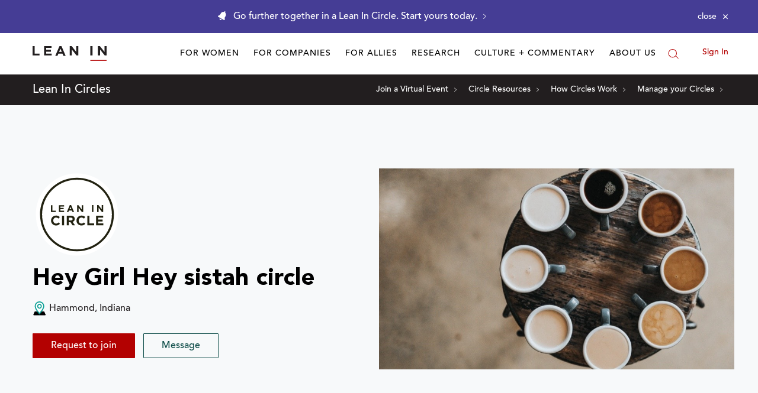

--- FILE ---
content_type: application/javascript
request_url: https://prism.app-us1.com/?a=650002305&u=https%3A%2F%2Fleanin.org%2Fcircles%2Fhey-girl-hey-sistah-circle
body_size: 116
content:
window.visitorGlobalObject=window.visitorGlobalObject||window.prismGlobalObject;window.visitorGlobalObject.setVisitorId('66b1a508-b208-446b-895a-ec90e08bcd4d', '650002305');window.visitorGlobalObject.setWhitelistedServices('', '650002305');